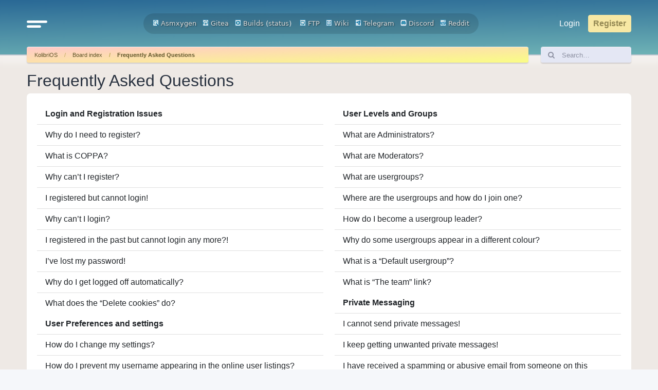

--- FILE ---
content_type: text/css; charset=utf-8
request_url: https://board.kolibrios.org/styles/outset/theme/custom-kos.css
body_size: 2492
content:
body, .content {
	font-family: Arial, Helvetica;
}

body {
	background: #EEE9E5;
}

.content, .forumtitle {
	font-size: 0.87em;
	letter-spacing: -0.1px;
}
#topicreview .content {
	font-size: 1em;
}


.container, .container-lg, .container-md, .container-sm, .container-xl, .container-xxl {
	max-width: 1200px;
	padding-top: 3px;
}

.logo {
    display: none;
}

.copyright {
	padding-bottom: 75px;
	background-image: url(https://i.imgur.com/BRtBqc4.png);
    background-repeat: no-repeat;
    background-size: 70px 70px;
	background-position: 50% 42px;
}
.copyright:after {
	content: "© KolibriOS Team with Love and Passion";
	position: relative;
	top: 68px;
	color: #848585;
    text-shadow: 1px 1px 0 #fff;
}


.logo + div {
	display: flex;
    font-size: .87em;
    background: white;
    border-radius: 25px;
    padding: 10px 18px;
    background-color: #0000001f;
    color: #fff;
    z-index: 1;
	position: relative;
	color: #dedede;
	cursor: default;
	font-family: system-ui, Arial, Verdana;
}

.section-viewforum .pagination p.mb-0 {
	display: none;
}

.section-viewforum .pagination .pagination {
	border-radius: 5px;
    overflow: hidden;
    font-size: .92em;
}

.section-memberlist .page-body,
.section-ucp .page-body {
	font-size: 80%;
}

.dropdown-menu {
	font-size: .85em;
}

.card-header .fw-bold {
	font-size: 1.2em !important;
	font-weight: normal !important;
}

#logo + div a {
    color: #dedede;
    font-family: system-ui, Arial, Verdana;
    text-shadow: 1px 1px 2px rgba(0,0,0,.6);
    font-size: 95%;
}

#logo + div a:hover {
	color: #fff;
}

#logo + div a img {
    margin-top: -4px;
    border-radius: 4px;
    filter: contrast(140%) opacity(80%);
}

#page-header {
padding: 13px 0 30px 0;
    background-image: linear-gradient(179deg, #296895, #6eb2b5) !important;
    box-shadow: 0px 1px 12px 14px rgba(255,255,255,.35);
    border-bottom: 2px solid #bcc4ce;
    background-size: auto;
}

#page-header .row {
	justify-content: flex-end;
}

#page-header .container .row > div:first-child { width: 80px; }
#page-header .container .row > div:last-child { width: 150px; }
#page-header .container .row > div:nth-child(2) { 
	width: calc(100% - 230px); 
	display: table;
	width: auto;
	margin: auto;
	flex:2;
}


.breadcrumb-bar {
    padding: 2px 10px;
    font-size: 0.7em;
    border-radius: 4px;
    background-color: #ffffff;
    background-image: linear-gradient(358deg,rgb(243 251 0 / 48%),rgb(255 0 0 / 21%));

    border-top: 1px solid #efefef;
    border-bottom: none;
    box-shadow: rgb(28 26 40 / 16%) 0px 2px 2px;
}

.search-bar {
	border: none;
	border-top: 1px solid #efefef;
	overflow: hidden;
	border-radius: 4px;
	box-shadow: rgb(28 26 40 / 16%) 0px 2px 2px;
}
.search-bar * {
	border-radius: 0 !important;
}




.topiclist.forums, 
ul.topiclist.topics {
	border-radius: 4px;
	overflow: hidden;
	outline: 1px solid #c0b9c478;
	box-shadow: rgb(28 26 40 / 16%) 0px 2px 2px;
}

a.subforum {
    font-size: 0.7em;
    background-color: #f2efef94;
    font-weight: normal;
    border-radius: 2px;
    box-shadow: inset 0 1px #fff;
    border: 1px solid #c0b9c4ba;
    outline: none;
    display: inline-block !important;
    margin: 2px 0;
    padding: 2px 9px;
}
a.subforum:hover {
	background: #fdf4c9;
	transition: background 1s ease;
}


input:not([type=search]), textarea, select, 
.section-search form input {
	border: 1px solid #ccc !important;
}


input[type=text],input[type=password],input[type=email], 
textarea {
	background: #fff !important;
}

h2.topic-title {
	font-size: 1.4em;
}

ul.topiclist li.header {
    font-size: .7em !important;
    margin: 1px 0 1px;
    text-align: center;
    opacity: .8;
    visibility: hidden;
}


#postform { font-size: 0.75em; }

.rounded-2 {
    border-radius: 0 !important;
    border: 1px solid #c0b9c478;
    border-bottom: none;
    overflow: hidden;
    margin: 0 !important;
}

.post {
	border-radius: 0;
	border-left: 1px solid #c0b9c478;
    padding: 1rem !important;
	box-shadow: inset 0 4px #fafafa;
}

.post-author {
	background: #FAFAFA;
}

.postprofile .avatar img, img.avatar {
	border-radius: 5px;
	max-width: 81px;
	max-height: 81px;
}

.navbar img.avatar {
	border-radius: 90%;
}

/* quote button */
ul.post-buttons.d-flex.justify-content-end.mb-1 {
	opacity: .4;
}

.attachbox dd {	font-size: 120%; }
.inline-attachment { font-size: 130%; }
.attachbox dl { 
	display: block !important;
	width: 100%;
	padding: 14px 15px 18px 100px;
}
.attachbox .file-icon {
	position: absolute;
	margin-left: -80px;
}


.topictitle, 
.forumtitle, 
.profile-stats,
ul.topiclist li.header a,
.postprofile a {
	font-weight: normal !important;
}

.profile-stats {
	padding: 3px 8px 3px 3px;	
	font-size: 0.75em;
	line-height: 1.8;
}

a.forumtitle, a.topictitle {
	font-size: 85%;
}

/* too long title in the list */
a.topictitle.d-flex.align-items-center {
    max-width: calc(750px);
}

li.row:hover, li.row:focus, li.row:active {
    transform: none !important;
}





a.unread:not(.subforum) {
	position: absolute;
	margin-top: -4px;
}
.unread + a.topictitle {
	margin-left: 16px;
}


[data-ajax="mark_forums_read"].btn {
	font-size: 75%;
	font-weight: normal;
	display: none;
}

.forum-description {
	font-size: 60%;
}

.signature, .notice {
	font-size: 85%;
}

.d-none.d-lg-flex.flex-column {
    opacity: .7;
}

.signature {
	opacity: .4;
}

.breadcrumb-bar ol a {
	color: #605629;
}

blockquote {
	border-radius: 4px;
	margin-left: 0;
}

.btn {
	font-size: 0.9rem;
	padding: 0.23rem 0.55rem;
}

.mb-3.quickReply h2 {
	font-size: 1.3em;
}

.post-time {
	top: -16px;
}

details > summary {
	width: fit-content;
    padding: 4px 20px;
    border-radius: 5px;
}

ul.topiclist li {
    display: block;
    list-style-type: none;
}
li.row {
    margin: 0;
    border-radius: 0;
    transform: none;
    transition-property: none;
    border-bottom: 1px solid #e4e4e4;
}

.topic_unread, .topic_unread_hot, .forum_unread,
.forum_unread_subforum, .sticky_unread_locked,
.sticky_unread, .topic_unread_locked, .forum_unread_subforum {
	background: url(https://i.imgur.com/g8dMNff.png) no-repeat;
    background-size: 32px !important;
    background-position-x: 16px !important;
}
.topic_read, .topic_read_hot, .forum_read,
.sticky_read_locked, .sticky_read, .topic_read_locked,
.forum_read_subforum {
    background: url(https://i.imgur.com/KY73WAr.png) no-repeat;
    background-size: 32px !important;
    background-position-x: 16px !important;
}

.pagination-sm .page-link {
	font-weight: normal;
	font-size: .8rem;
}

.row .list-inner {
	display: inline-block !important;
    max-width: 800px;
    cursor: default;
}

.d-flex.align-items-center {
	clear: both;
}

dl a.row-item-link {
	width: 40px;
	height: 40px;
}

li.row:last-child {
	border-bottom: none;
}

.post-count.mb-2 {
	display: block;
	background-color: #fdf4c9;
}

[rel="help"], 
.small.mt-2.mb-1,
.lastpost p.text-strong,
.lastpost p.fw-bold,
.dropdown-page-jump,
.post-count,
.stat-block .badge, 
.stat-block h3, 
.stat-block em,
.profile-contact #profileContact,
[href="https://www.phpbbguru.net"] {
	display: none;
}

.postprofile dd {
    flex-direction: unset;
    align-self: flex-start;
    /*margin: auto;*/
    border: none;
}

.mb-lg-2, .mb-lg-4 {
	margin-bottom: 10px !important;
}

ul.topiclist dt {
	font-size: 1.05em;
}

ul.topiclist li.header,
.profile-rank {
	font-size: .75em;
}

ul.topiclist li.row dl {
	padding: 3px 10px;
}

.page-body {
	margin-top: -10px;
}

.form-control:focus {
	box-shadow: none;
}

.unreadpost .post-time p {
	background: #ffd7c9;
}

.post-time p {
    padding: 2px 11px;
    border-radius: 0 0 4px 4px;
    color: #667;
}

/* last found */
.section-search .list-inner > * {
	float: none;
}
.section-search .postbody h3 {
	font-size: 1.2em;
}
.section-search .fa-angle-right:before {
	top: 4px;
    position: relative;
}
.section-search .pagination {
	align-items: flex-end;	
}
dl.row-item dt li {
	display: inline-block;
	margin-left: -2px;
	border-color: transparent;
}
dl.row-item dt li a {
	font-size: 65%;
	color: var(--blue-grey-darker);
    background-color: var(--blue-grey);
    padding: 3px 5px;
}
.section-search .page-body {
	font-size: 0.87em;
}

#search input#keywords {
	border: none !important;
}

@media (max-width: 700px) {
	ul.topiclist li.row dt a.subforum {
		max-width: none;
	}
	#page-header {
		padding: 0px 0 18px 0;
	}
}

@media (max-width: 600px) {
	.logo + div {
		display: none;
	}
}

@media screen and (min-width: 800px) {
	.username, .username-coloured {
		text-align: center;
	}
}


/* UPD 22.02.2024 */

.file {
    overflow: scroll;
}

.attachbox dd {
	display: table !important;
	max-width: 100%;
}


dl.file dt.attach-image {
	height: 256px;
	overflow: auto;
}

.attach-image img {
	max-width: 100%;
	cursor: pointer;
}